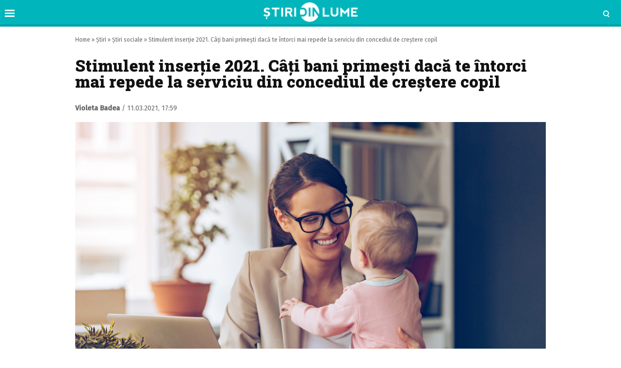

--- FILE ---
content_type: text/html; charset=UTF-8
request_url: https://www.stiridinlume.ro/stiri/stiri-sociale/stimulent-insertie-2021-cati-bani-primesti-daca-te-intorci-mai-repede-la-serviciu-din-concediul-de-crestere-copil-majorarea-anuntata-26642.html
body_size: 13760
content:
<!doctype html>
<html lang="ro">
<head>
    <meta charset="utf-8">
    <meta name="viewport" content="width=device-width, initial-scale=1.0, maximum-scale=1.0, minimum-scale=1, user-scalable=no, shrink-to-fit=no"/>
    <meta name="HandheldFriendly" content="true"/>
    <meta name="MobileOptimized" content="420"/>
    <meta name="google-site-verification" content="5DeIsyIm-nsIyGu7bkQ2LFiFCc7LXMtvv5ReXbe3HD8" />
	<meta name="facebook-domain-verification" content="7fidbr2p4nlaiesksgr9hgmgfklg6t" />
	
    <meta name="referrer" content="origin-when-cross-origin">
    
    <link rel="Shortcut Icon" type="image/x-icon" href="/favicon.ico" />
    <link rel="preconnect" href="//connect.facebook.net">
    <link rel="preconnect" href="//fonts.googleapis.com">
    <link rel="preconnect" href="//www.google-analytics.com"/>
    <link rel="preconnect" href="//adservice.google.com">
    <link rel="preconnect" href="//adservice.google.ro">

    <link href="https://fonts.googleapis.com/css2?family=Roboto+Slab:wght@900&family=Fira+Sans:ital,wght@0,400;0,500;1,400;1,500&display=swap" rel="stylesheet">

    <style>
    :root {
        --highlight-color: #00b5bb;
        --highlight-text-color: #ffffff;
    }
</style>
<meta http-equiv="x-dns-prefetch-control" content="on">
<link rel="dns-prefetch" href="//fonts.googleapis.com" /><meta name='robots' content='index, follow, max-image-preview:large, max-snippet:-1, max-video-preview:-1' />

	<!-- This site is optimized with the Yoast SEO Premium plugin v17.9 (Yoast SEO v20.13) - https://yoast.com/wordpress/plugins/seo/ -->
	<title>Stimulent inserție 2021. Câți bani primești dacă te întorci</title>
	<meta name="description" content="Stimulent inserție 2021. Câți bani primești dacă te întorci mai repede la serviciu din concediul de creștere copil. Majorarea anunțată" />
	<link rel="canonical" href="https://www.stiridinlume.ro/stiri/stiri-sociale/stimulent-insertie-2021-cati-bani-primesti-daca-te-intorci-mai-repede-la-serviciu-din-concediul-de-crestere-copil-majorarea-anuntata-26642.html" />
	<meta property="og:locale" content="ro_RO" />
	<meta property="og:type" content="article" />
	<meta property="og:title" content="Stimulent inserție 2021. Câți bani primești dacă te întorci mai repede la serviciu din concediul de creștere copil" />
	<meta property="og:description" content="Stimulent inserție 2021. Câți bani primești dacă te întorci mai repede la serviciu din concediul de creștere copil. Majorarea anunțată" />
	<meta property="og:url" content="https://www.stiridinlume.ro/stiri/stiri-sociale/stimulent-insertie-2021-cati-bani-primesti-daca-te-intorci-mai-repede-la-serviciu-din-concediul-de-crestere-copil-majorarea-anuntata-26642.html" />
	<meta property="og:site_name" content="Stiridinlume.ro" />
	<meta property="article:publisher" content="https://www.facebook.com/stiridinlume.ro/" />
	<meta property="article:published_time" content="2021-03-11T15:59:31+00:00" />
	<meta property="article:modified_time" content="2021-03-11T15:59:14+00:00" />
	<meta property="og:image" content="https://www.stiridinlume.ro/wp-content/uploads/2021/03/Stimulent-de-insertie.jpg" />
	<meta property="og:image:width" content="1000" />
	<meta property="og:image:height" content="667" />
	<meta property="og:image:type" content="image/jpeg" />
	<meta name="author" content="Violeta Badea" />
	<meta name="twitter:card" content="summary_large_image" />
	<script type="application/ld+json" class="yoast-schema-graph">{"@context":"https://schema.org","@graph":[{"@type":"WebPage","@id":"https://www.stiridinlume.ro/stiri/stiri-sociale/stimulent-insertie-2021-cati-bani-primesti-daca-te-intorci-mai-repede-la-serviciu-din-concediul-de-crestere-copil-majorarea-anuntata-26642.html","url":"https://www.stiridinlume.ro/stiri/stiri-sociale/stimulent-insertie-2021-cati-bani-primesti-daca-te-intorci-mai-repede-la-serviciu-din-concediul-de-crestere-copil-majorarea-anuntata-26642.html","name":"Stimulent inserție 2021. Câți bani primești dacă te întorci","isPartOf":{"@id":"https://www.stiridinlume.ro/#website"},"primaryImageOfPage":{"@id":"https://www.stiridinlume.ro/stiri/stiri-sociale/stimulent-insertie-2021-cati-bani-primesti-daca-te-intorci-mai-repede-la-serviciu-din-concediul-de-crestere-copil-majorarea-anuntata-26642.html#primaryimage"},"image":{"@id":"https://www.stiridinlume.ro/stiri/stiri-sociale/stimulent-insertie-2021-cati-bani-primesti-daca-te-intorci-mai-repede-la-serviciu-din-concediul-de-crestere-copil-majorarea-anuntata-26642.html#primaryimage"},"thumbnailUrl":"https://www.stiridinlume.ro/wp-content/uploads/2021/03/Stimulent-de-insertie.jpg","datePublished":"2021-03-11T15:59:31+00:00","dateModified":"2021-03-11T15:59:14+00:00","author":{"@id":"https://www.stiridinlume.ro/#/schema/person/3442fbfc5974619050af3a1ca19a70d8"},"description":"Stimulent inserție 2021. Câți bani primești dacă te întorci mai repede la serviciu din concediul de creștere copil. Majorarea anunțată","breadcrumb":{"@id":"https://www.stiridinlume.ro/stiri/stiri-sociale/stimulent-insertie-2021-cati-bani-primesti-daca-te-intorci-mai-repede-la-serviciu-din-concediul-de-crestere-copil-majorarea-anuntata-26642.html#breadcrumb"},"inLanguage":"ro-RO","potentialAction":[{"@type":"ReadAction","target":["https://www.stiridinlume.ro/stiri/stiri-sociale/stimulent-insertie-2021-cati-bani-primesti-daca-te-intorci-mai-repede-la-serviciu-din-concediul-de-crestere-copil-majorarea-anuntata-26642.html"]}]},{"@type":"ImageObject","inLanguage":"ro-RO","@id":"https://www.stiridinlume.ro/stiri/stiri-sociale/stimulent-insertie-2021-cati-bani-primesti-daca-te-intorci-mai-repede-la-serviciu-din-concediul-de-crestere-copil-majorarea-anuntata-26642.html#primaryimage","url":"https://www.stiridinlume.ro/wp-content/uploads/2021/03/Stimulent-de-insertie.jpg","contentUrl":"https://www.stiridinlume.ro/wp-content/uploads/2021/03/Stimulent-de-insertie.jpg","width":1000,"height":667,"caption":"Stimulent de insertie"},{"@type":"BreadcrumbList","@id":"https://www.stiridinlume.ro/stiri/stiri-sociale/stimulent-insertie-2021-cati-bani-primesti-daca-te-intorci-mai-repede-la-serviciu-din-concediul-de-crestere-copil-majorarea-anuntata-26642.html#breadcrumb","itemListElement":[{"@type":"ListItem","position":1,"name":"Home","item":"https://www.stiridinlume.ro/"},{"@type":"ListItem","position":2,"name":"Știri","item":"https://www.stiridinlume.ro/./stiri"},{"@type":"ListItem","position":3,"name":"Știri sociale","item":"https://www.stiridinlume.ro/./stiri/stiri-sociale"},{"@type":"ListItem","position":4,"name":"Stimulent inserție 2021. Câți bani primești dacă te întorci mai repede la serviciu din concediul de creștere copil"}]},{"@type":"WebSite","@id":"https://www.stiridinlume.ro/#website","url":"https://www.stiridinlume.ro/","name":"Stiridinlume.ro","description":"Sursa ta nr.1 de știri","potentialAction":[{"@type":"SearchAction","target":{"@type":"EntryPoint","urlTemplate":"https://www.stiridinlume.ro/?s={search_term_string}"},"query-input":"required name=search_term_string"}],"inLanguage":"ro-RO"},{"@type":"Person","@id":"https://www.stiridinlume.ro/#/schema/person/3442fbfc5974619050af3a1ca19a70d8","name":"Violeta Badea","image":{"@type":"ImageObject","inLanguage":"ro-RO","@id":"https://www.stiridinlume.ro/#/schema/person/image/","url":"https://secure.gravatar.com/avatar/1358e76afc1e2b7e49ca20acc427f0df?s=96&d=mm&r=g","contentUrl":"https://secure.gravatar.com/avatar/1358e76afc1e2b7e49ca20acc427f0df?s=96&d=mm&r=g","caption":"Violeta Badea"},"sameAs":["https://www.stiridinlume.ro/"],"url":"https://www.stiridinlume.ro/author/violeta-badea"}]}</script>
	<!-- / Yoast SEO Premium plugin. -->


<link rel="alternate" type="application/rss+xml" title="Stiridinlume.ro &raquo; Flux" href="https://www.stiridinlume.ro/feed" />
<link rel="alternate" type="application/rss+xml" title="Stiridinlume.ro &raquo; Flux comentarii" href="https://www.stiridinlume.ro/comments/feed" />
<style id='classic-theme-styles-inline-css' type='text/css'>
/*! This file is auto-generated */
.wp-block-button__link{color:#fff;background-color:#32373c;border-radius:9999px;box-shadow:none;text-decoration:none;padding:calc(.667em + 2px) calc(1.333em + 2px);font-size:1.125em}.wp-block-file__button{background:#32373c;color:#fff;text-decoration:none}
</style>
<style id='global-styles-inline-css' type='text/css'>
body{--wp--preset--color--black: #000000;--wp--preset--color--cyan-bluish-gray: #abb8c3;--wp--preset--color--white: #ffffff;--wp--preset--color--pale-pink: #f78da7;--wp--preset--color--vivid-red: #cf2e2e;--wp--preset--color--luminous-vivid-orange: #ff6900;--wp--preset--color--luminous-vivid-amber: #fcb900;--wp--preset--color--light-green-cyan: #7bdcb5;--wp--preset--color--vivid-green-cyan: #00d084;--wp--preset--color--pale-cyan-blue: #8ed1fc;--wp--preset--color--vivid-cyan-blue: #0693e3;--wp--preset--color--vivid-purple: #9b51e0;--wp--preset--gradient--vivid-cyan-blue-to-vivid-purple: linear-gradient(135deg,rgba(6,147,227,1) 0%,rgb(155,81,224) 100%);--wp--preset--gradient--light-green-cyan-to-vivid-green-cyan: linear-gradient(135deg,rgb(122,220,180) 0%,rgb(0,208,130) 100%);--wp--preset--gradient--luminous-vivid-amber-to-luminous-vivid-orange: linear-gradient(135deg,rgba(252,185,0,1) 0%,rgba(255,105,0,1) 100%);--wp--preset--gradient--luminous-vivid-orange-to-vivid-red: linear-gradient(135deg,rgba(255,105,0,1) 0%,rgb(207,46,46) 100%);--wp--preset--gradient--very-light-gray-to-cyan-bluish-gray: linear-gradient(135deg,rgb(238,238,238) 0%,rgb(169,184,195) 100%);--wp--preset--gradient--cool-to-warm-spectrum: linear-gradient(135deg,rgb(74,234,220) 0%,rgb(151,120,209) 20%,rgb(207,42,186) 40%,rgb(238,44,130) 60%,rgb(251,105,98) 80%,rgb(254,248,76) 100%);--wp--preset--gradient--blush-light-purple: linear-gradient(135deg,rgb(255,206,236) 0%,rgb(152,150,240) 100%);--wp--preset--gradient--blush-bordeaux: linear-gradient(135deg,rgb(254,205,165) 0%,rgb(254,45,45) 50%,rgb(107,0,62) 100%);--wp--preset--gradient--luminous-dusk: linear-gradient(135deg,rgb(255,203,112) 0%,rgb(199,81,192) 50%,rgb(65,88,208) 100%);--wp--preset--gradient--pale-ocean: linear-gradient(135deg,rgb(255,245,203) 0%,rgb(182,227,212) 50%,rgb(51,167,181) 100%);--wp--preset--gradient--electric-grass: linear-gradient(135deg,rgb(202,248,128) 0%,rgb(113,206,126) 100%);--wp--preset--gradient--midnight: linear-gradient(135deg,rgb(2,3,129) 0%,rgb(40,116,252) 100%);--wp--preset--font-size--small: 13px;--wp--preset--font-size--medium: 20px;--wp--preset--font-size--large: 36px;--wp--preset--font-size--x-large: 42px;--wp--preset--spacing--20: 0.44rem;--wp--preset--spacing--30: 0.67rem;--wp--preset--spacing--40: 1rem;--wp--preset--spacing--50: 1.5rem;--wp--preset--spacing--60: 2.25rem;--wp--preset--spacing--70: 3.38rem;--wp--preset--spacing--80: 5.06rem;--wp--preset--shadow--natural: 6px 6px 9px rgba(0, 0, 0, 0.2);--wp--preset--shadow--deep: 12px 12px 50px rgba(0, 0, 0, 0.4);--wp--preset--shadow--sharp: 6px 6px 0px rgba(0, 0, 0, 0.2);--wp--preset--shadow--outlined: 6px 6px 0px -3px rgba(255, 255, 255, 1), 6px 6px rgba(0, 0, 0, 1);--wp--preset--shadow--crisp: 6px 6px 0px rgba(0, 0, 0, 1);}:where(.is-layout-flex){gap: 0.5em;}:where(.is-layout-grid){gap: 0.5em;}body .is-layout-flow > .alignleft{float: left;margin-inline-start: 0;margin-inline-end: 2em;}body .is-layout-flow > .alignright{float: right;margin-inline-start: 2em;margin-inline-end: 0;}body .is-layout-flow > .aligncenter{margin-left: auto !important;margin-right: auto !important;}body .is-layout-constrained > .alignleft{float: left;margin-inline-start: 0;margin-inline-end: 2em;}body .is-layout-constrained > .alignright{float: right;margin-inline-start: 2em;margin-inline-end: 0;}body .is-layout-constrained > .aligncenter{margin-left: auto !important;margin-right: auto !important;}body .is-layout-constrained > :where(:not(.alignleft):not(.alignright):not(.alignfull)){max-width: var(--wp--style--global--content-size);margin-left: auto !important;margin-right: auto !important;}body .is-layout-constrained > .alignwide{max-width: var(--wp--style--global--wide-size);}body .is-layout-flex{display: flex;}body .is-layout-flex{flex-wrap: wrap;align-items: center;}body .is-layout-flex > *{margin: 0;}body .is-layout-grid{display: grid;}body .is-layout-grid > *{margin: 0;}:where(.wp-block-columns.is-layout-flex){gap: 2em;}:where(.wp-block-columns.is-layout-grid){gap: 2em;}:where(.wp-block-post-template.is-layout-flex){gap: 1.25em;}:where(.wp-block-post-template.is-layout-grid){gap: 1.25em;}.has-black-color{color: var(--wp--preset--color--black) !important;}.has-cyan-bluish-gray-color{color: var(--wp--preset--color--cyan-bluish-gray) !important;}.has-white-color{color: var(--wp--preset--color--white) !important;}.has-pale-pink-color{color: var(--wp--preset--color--pale-pink) !important;}.has-vivid-red-color{color: var(--wp--preset--color--vivid-red) !important;}.has-luminous-vivid-orange-color{color: var(--wp--preset--color--luminous-vivid-orange) !important;}.has-luminous-vivid-amber-color{color: var(--wp--preset--color--luminous-vivid-amber) !important;}.has-light-green-cyan-color{color: var(--wp--preset--color--light-green-cyan) !important;}.has-vivid-green-cyan-color{color: var(--wp--preset--color--vivid-green-cyan) !important;}.has-pale-cyan-blue-color{color: var(--wp--preset--color--pale-cyan-blue) !important;}.has-vivid-cyan-blue-color{color: var(--wp--preset--color--vivid-cyan-blue) !important;}.has-vivid-purple-color{color: var(--wp--preset--color--vivid-purple) !important;}.has-black-background-color{background-color: var(--wp--preset--color--black) !important;}.has-cyan-bluish-gray-background-color{background-color: var(--wp--preset--color--cyan-bluish-gray) !important;}.has-white-background-color{background-color: var(--wp--preset--color--white) !important;}.has-pale-pink-background-color{background-color: var(--wp--preset--color--pale-pink) !important;}.has-vivid-red-background-color{background-color: var(--wp--preset--color--vivid-red) !important;}.has-luminous-vivid-orange-background-color{background-color: var(--wp--preset--color--luminous-vivid-orange) !important;}.has-luminous-vivid-amber-background-color{background-color: var(--wp--preset--color--luminous-vivid-amber) !important;}.has-light-green-cyan-background-color{background-color: var(--wp--preset--color--light-green-cyan) !important;}.has-vivid-green-cyan-background-color{background-color: var(--wp--preset--color--vivid-green-cyan) !important;}.has-pale-cyan-blue-background-color{background-color: var(--wp--preset--color--pale-cyan-blue) !important;}.has-vivid-cyan-blue-background-color{background-color: var(--wp--preset--color--vivid-cyan-blue) !important;}.has-vivid-purple-background-color{background-color: var(--wp--preset--color--vivid-purple) !important;}.has-black-border-color{border-color: var(--wp--preset--color--black) !important;}.has-cyan-bluish-gray-border-color{border-color: var(--wp--preset--color--cyan-bluish-gray) !important;}.has-white-border-color{border-color: var(--wp--preset--color--white) !important;}.has-pale-pink-border-color{border-color: var(--wp--preset--color--pale-pink) !important;}.has-vivid-red-border-color{border-color: var(--wp--preset--color--vivid-red) !important;}.has-luminous-vivid-orange-border-color{border-color: var(--wp--preset--color--luminous-vivid-orange) !important;}.has-luminous-vivid-amber-border-color{border-color: var(--wp--preset--color--luminous-vivid-amber) !important;}.has-light-green-cyan-border-color{border-color: var(--wp--preset--color--light-green-cyan) !important;}.has-vivid-green-cyan-border-color{border-color: var(--wp--preset--color--vivid-green-cyan) !important;}.has-pale-cyan-blue-border-color{border-color: var(--wp--preset--color--pale-cyan-blue) !important;}.has-vivid-cyan-blue-border-color{border-color: var(--wp--preset--color--vivid-cyan-blue) !important;}.has-vivid-purple-border-color{border-color: var(--wp--preset--color--vivid-purple) !important;}.has-vivid-cyan-blue-to-vivid-purple-gradient-background{background: var(--wp--preset--gradient--vivid-cyan-blue-to-vivid-purple) !important;}.has-light-green-cyan-to-vivid-green-cyan-gradient-background{background: var(--wp--preset--gradient--light-green-cyan-to-vivid-green-cyan) !important;}.has-luminous-vivid-amber-to-luminous-vivid-orange-gradient-background{background: var(--wp--preset--gradient--luminous-vivid-amber-to-luminous-vivid-orange) !important;}.has-luminous-vivid-orange-to-vivid-red-gradient-background{background: var(--wp--preset--gradient--luminous-vivid-orange-to-vivid-red) !important;}.has-very-light-gray-to-cyan-bluish-gray-gradient-background{background: var(--wp--preset--gradient--very-light-gray-to-cyan-bluish-gray) !important;}.has-cool-to-warm-spectrum-gradient-background{background: var(--wp--preset--gradient--cool-to-warm-spectrum) !important;}.has-blush-light-purple-gradient-background{background: var(--wp--preset--gradient--blush-light-purple) !important;}.has-blush-bordeaux-gradient-background{background: var(--wp--preset--gradient--blush-bordeaux) !important;}.has-luminous-dusk-gradient-background{background: var(--wp--preset--gradient--luminous-dusk) !important;}.has-pale-ocean-gradient-background{background: var(--wp--preset--gradient--pale-ocean) !important;}.has-electric-grass-gradient-background{background: var(--wp--preset--gradient--electric-grass) !important;}.has-midnight-gradient-background{background: var(--wp--preset--gradient--midnight) !important;}.has-small-font-size{font-size: var(--wp--preset--font-size--small) !important;}.has-medium-font-size{font-size: var(--wp--preset--font-size--medium) !important;}.has-large-font-size{font-size: var(--wp--preset--font-size--large) !important;}.has-x-large-font-size{font-size: var(--wp--preset--font-size--x-large) !important;}
.wp-block-navigation a:where(:not(.wp-element-button)){color: inherit;}
:where(.wp-block-post-template.is-layout-flex){gap: 1.25em;}:where(.wp-block-post-template.is-layout-grid){gap: 1.25em;}
:where(.wp-block-columns.is-layout-flex){gap: 2em;}:where(.wp-block-columns.is-layout-grid){gap: 2em;}
.wp-block-pullquote{font-size: 1.5em;line-height: 1.6;}
</style>
<link rel='stylesheet' id='wpo_min-header-0-css' href='https://www.stiridinlume.ro/wp-content/cache/wpo-minify/1724051927/assets/wpo-minify-header-2862175b.min.css' type='text/css' media='all' />
<script type='text/javascript' id='wpo_min-header-0-js-extra'>
/* <![CDATA[ */
var choice_cmp_config = {"utid":"pH3dK2TDkESLE","ccpa":"auto","datalayer":"true"};
/* ]]> */
</script>
<script type='text/javascript' src='https://www.stiridinlume.ro/wp-content/cache/wpo-minify/1724051927/assets/wpo-minify-header-3e520578.min.js' id='wpo_min-header-0-js'></script>
<link rel="https://api.w.org/" href="https://www.stiridinlume.ro/wp-json/" /><link rel="alternate" type="application/json" href="https://www.stiridinlume.ro/wp-json/wp/v2/posts/26642" /><link rel="EditURI" type="application/rsd+xml" title="RSD" href="https://www.stiridinlume.ro/xmlrpc.php?rsd" />
<meta name="generator" content="WordPress 6.3.7" />
<link rel='shortlink' href='https://www.stiridinlume.ro/?p=26642' />
<link rel="alternate" type="application/json+oembed" href="https://www.stiridinlume.ro/wp-json/oembed/1.0/embed?url=https%3A%2F%2Fwww.stiridinlume.ro%2Fstiri%2Fstiri-sociale%2Fstimulent-insertie-2021-cati-bani-primesti-daca-te-intorci-mai-repede-la-serviciu-din-concediul-de-crestere-copil-majorarea-anuntata-26642.html" />
<link rel="alternate" type="text/xml+oembed" href="https://www.stiridinlume.ro/wp-json/oembed/1.0/embed?url=https%3A%2F%2Fwww.stiridinlume.ro%2Fstiri%2Fstiri-sociale%2Fstimulent-insertie-2021-cati-bani-primesti-daca-te-intorci-mai-repede-la-serviciu-din-concediul-de-crestere-copil-majorarea-anuntata-26642.html&#038;format=xml" />
<!-- 
<script async src="https://securepubads.g.doubleclick.net/tag/js/gpt.js"></script>
<script>
  window.googletag = window.googletag || {cmd: []};
  googletag.cmd.push(function() {
    googletag.defineSlot('/21648946281/ancorat_toate_siteurile', [[320, 100], [728, 90]], 'div-gpt-ad-1717228935498-0').addService(googletag.pubads());
    googletag.pubads().enableSingleRequest();
    googletag.enableServices();
  });
</script> 
-->

<link rel='amphtml' href='https://www.stiridinlume.ro/stiri/stiri-sociale/stimulent-insertie-2021-cati-bani-primesti-daca-te-intorci-mai-repede-la-serviciu-din-concediul-de-crestere-copil-majorarea-anuntata-26642.html/amp' />
<link rel="icon" href="https://www.stiridinlume.ro/wp-content/uploads/2020/07/cropped-fav-sdl-2-32x32.png" sizes="32x32" />
<link rel="icon" href="https://www.stiridinlume.ro/wp-content/uploads/2020/07/cropped-fav-sdl-2-192x192.png" sizes="192x192" />
<link rel="apple-touch-icon" href="https://www.stiridinlume.ro/wp-content/uploads/2020/07/cropped-fav-sdl-2-180x180.png" />
<meta name="msapplication-TileImage" content="https://www.stiridinlume.ro/wp-content/uploads/2020/07/cropped-fav-sdl-2-270x270.png" />
		<style type="text/css" id="wp-custom-css">
			.flex_align{
	margin-top:1rem;
	display:flex;
	justify-content:space-between;
}
.flex_align img{
	width:32%;
}		</style>
		
    <!-- ANALYTICS -->
	<!-- Global site tag (gtag.js) - Google Analytics -->
<script async src="https://www.googletagmanager.com/gtag/js?id=UA-83106312-1"></script>
<script>
  window.dataLayer = window.dataLayer || [];
  function gtag(){dataLayer.push(arguments);}
  gtag('js', new Date());

  gtag('config', 'UA-83106312-1');
</script>

<script type='text/javascript' src='https://platform-api.sharethis.com/js/sharethis.js#property=5f83f815a7edb40019543597&product=sop' async='async'></script>

    <!-- Ads and Related -->
	<!-- <script data-ad-client="ca-pub-3967720089134093" async src="https://pagead2.googlesyndication.com/pagead/js/adsbygoogle.js"></script>

<script async src="https://securepubads.g.doubleclick.net/tag/js/gpt.js"></script>
<script>
    window.googletag = window.googletag || {cmd: []};
    googletag.cmd.push(function() {
        googletag.defineSlot('/21648946281/stiridinlume_galerie_1', [[336, 280], [300, 250], [728, 90], [300, 600], [320, 100], [1, 1]], 'div-gpt-ad-1717220650203-0').addService(googletag.pubads());
        googletag.pubads().enableSingleRequest();
        googletag.enableServices();
    });
</script>

<link rel="preload" as="script" href="https://live.demand.supply/up.js">
<script async data-cfasync="false" type="text/javascript" src="https://live.demand.supply/up.js"></script>

<script id="script">
    var s = document.createElement("script")
    s.src = "https://notix.io/ent/current/enot.min.js"
    s.onload = function (sdk) {
        sdk.startInstall(
            {
                "appId": "1005acfeb64624734e0f345143a8941",
                "loadSettings": true
            }
        )
    }
    document.head.append(s)
</script> 
-->

<!-- Facebook Pixel Code -->
<script>
!function(f,b,e,v,n,t,s)
{if(f.fbq)return;n=f.fbq=function(){n.callMethod?
n.callMethod.apply(n,arguments):n.queue.push(arguments)};
if(!f._fbq)f._fbq=n;n.push=n;n.loaded=!0;n.version='2.0';
n.queue=[];t=b.createElement(e);t.async=!0;
t.src=v;s=b.getElementsByTagName(e)[0];
s.parentNode.insertBefore(t,s)}(window,document,'script',
'https://connect.facebook.net/en_US/fbevents.js');
 fbq('init', '1572103333186962'); 
fbq('track', 'PageView');
</script>
<noscript>
 <img height="1" width="1" 
src="https://www.facebook.com/tr?id=1572103333186962&ev=PageView
&noscript=1"/>
</noscript>
<!-- End Facebook Pixel Code -->
</head>
<body class="post-template-default single single-post postid-26642 single-format-standard single-">

<header id="header">

    <div class="container relative">
        <div class="logo">
            <a href="https://www.stiridinlume.ro/"><img src="https://www.stiridinlume.ro/wp-content/uploads/2020/07/logo.png" alt="Stiridinlume.ro"></a>
        </div>

                <div class="bars"><a href="javascript:void(0)" class="pushmenu-open"><span class="lines"></span></a></div>
        <div class="magnifier"><a class="modalbox-open" data-modalbox="modal-search" href="javascript:void(0)"><span></span></a></div>
    </div>

</header>    <div class="single__wrapper">
								            <div class="container container--single mg-top-20">



	            <div class="single__breadcrumbs"><span><span><a href="https://www.stiridinlume.ro/">Home</a></span> » <span><a href="https://www.stiridinlume.ro/./stiri">Știri</a></span> » <span><a href="https://www.stiridinlume.ro/./stiri/stiri-sociale">Știri sociale</a></span> » <span class="breadcrumb_last" aria-current="page">Stimulent inserție 2021. Câți bani primești dacă te întorci mai repede la serviciu din concediul de creștere copil</span></span></div>
                <h1 class="single__title">Stimulent inserție 2021. Câți bani primești dacă te întorci mai repede la serviciu din concediul de creștere copil</h1>

                <div class="single__meta">
    <div class="bar">
        <div class="mg-xs-bottom-10 hidden-xs hidden-sm">Autor</div>
        <div>
            <strong class="author_name">
				<a href='https://www.stiridinlume.ro/author/violeta-badea'>Violeta Badea</a>            </strong> /
            <span class="date_published">11.03.2021, 17:59</span>
        </div>
    </div>
    <div class="bar">
        <div class="sharethis-inline-share-buttons"></div>
    </div>
</div>

                <div class="mg-top-10 mg-bottom-10 text-center">
		        
                </div>

				<div class="single__media">
	    <picture class="feature-image">
		<source type='image/jpeg' media='(max-width:500px)' srcset='https://www.stiridinlume.ro/wp-content/uploads/2021/03/Stimulent-de-insertie.jpg'>		<source type='image/jpeg' media='(max-width:768px)' srcset='https://www.stiridinlume.ro/wp-content/uploads/2021/03/Stimulent-de-insertie.jpg'>        <img src="https://www.stiridinlume.ro/wp-content/themes/vocea-twenty/assets/images/placeholder.png" data-src="https://www.stiridinlume.ro/wp-content/uploads/2021/03/Stimulent-de-insertie.jpg" class="img-responsive lazyload" alt="Stimulent inserție 2021. Câți bani primești dacă te întorci mai repede la serviciu din concediul de creștere copil" >
    </picture>
	
	</div>

                <div class="mg-md-top-20 text-center">
		            
                </div>

                <div class="row mg-md-top-20">
                    <div class="col-md-8">
                        <div class="single__content">
		                    <p><span style="font-weight: 400;">Stimulent inserție 2021. Câți bani primești dacă te întorci mai repede la serviciu din concediul de creștere copil. Majorarea anunțată. Vești bune pentru părinții care doresc să se întorcă la muncă mai devreme de șase luni de la nașterea copilului! Stimulentul de reinserție crește semnificativ! În continuare veți afla ce au anunțat oficialii Ministerului Muncii.</span></p>
<h2>Stimulent inserție 2021. Câți bani primești dacă te întorci mai repede la serviciu din concediul de creștere copil</h2><div data-vendor='vidverto' class='mg-bottom-20'><script id="_vidverto-0b98219d401d7628759abdf6e607e9c2">!function(v,t,o){var a=t.createElement("script");a.src="https://ad.vidverto.io/vidverto/js/aries/v1/invocation.js",a.setAttribute("fetchpriority","high");var r=v.top;r.document.head.appendChild(a),v.self!==v.top&&(v.frameElement.style.cssText="width:0px!important;height:0px!important;"),r.aries=r.aries||{},r.aries.v1=r.aries.v1||{commands:[]};var c=r.aries.v1;c.commands.push((function(){var d=document.getElementById("_vidverto-0b98219d401d7628759abdf6e607e9c2");d.setAttribute("id",(d.getAttribute("id")+(new Date()).getTime()));var t=v.frameElement||d;c.mount("11878",t,{width:720,height:405})}))}(window,document);</script></div>
<p>Ministerul Muncii a finalizat un proiect de ordonanță de urgență prin care se arată că părinții, care doresc să se întoarcă la locul de muncă înainte de șase luni de la nașterea copilului, vor primi un stimulent de inserție mai mare, astfel suma crește de la 650 de lei lunar la de 1.500 de lei.</p>
<p><a href="https://www.stiridinlume.ro/stiri/ce-studii-are-raluca-turcan-vicepremierul-romaniei-si-cum-a-ajuns-in-politica-15281.html">Raluca Turcan</a> a anunțat, într-o conferintă de presă, că au fost finalizate două acte normative: un proiect de lege pentru continuare activităţii de către persoanele care îndeplinesc condiţiile de pensionare şi care introduce posibilitatea ca cei cu vârsta de pensie îndeplinită să poată să opteze să muncească până la 70 de ani şi un proiect de ordonanţă de urgenţă prin care modificăm cadrul legal pentru concediul şi indemnizaţia lunară de creştere a copiilor, în sensul în care creştem stimulul de reinserţie pentru părintele care se întoarce la muncă înainte de șase luni, acesta fiind în concediu de creştere a copilului.</p><div data-ad="stiridinlume.ro_fluid_sq_sdl_par_1_web" data-devices="m:1,t:1,d:1"  class="demand-supply"></div>
<p>Astfel, suma primită va ajunge la 1.500 de lei, faţă de 650 de lei cât era până acum. Ministrul Muncii speră că prin această măsură să ajute atât angagajații, cât și angajatorii. De asemenea, speră ca părinții să revină mai repede la muncă, fiind sumă destul de consistentă și cu care părintele poate să apeleze la servicii specializate de creștere a <a href="https://www.stiridinlume.ro/life-style/prenume-interzise-in-lumea-intreaga-ce-nume-de-botez-nu-ar-trebui-sa-alegi-pentru-copilul-tau-24629.html">copilului</a>.</p>
<figure id="attachment_26663" aria-labelledby="figcaption_attachment_26663" class="wp-caption aligncenter"><img decoding="async" fetchpriority="high" class="lazyload" src="https://www.stiridinlume.ro/wp-content/themes/vocea-twenty/assets//images/placeholder.png" alt="Raluca Turcan a anuntat cresterea stimulentului de reinsertie" width="1280" height="720" srcset="https://www.stiridinlume.ro/wp-content/uploads/2021/03/Raluca-Turcan-a-anuntat-cresterea-stimulentului-de-reinsertie.jpg 1280w, https://www.stiridinlume.ro/wp-content/uploads/2021/03/Raluca-Turcan-a-anuntat-cresterea-stimulentului-de-reinsertie-1024x576.jpg 1024w, https://www.stiridinlume.ro/wp-content/uploads/2021/03/Raluca-Turcan-a-anuntat-cresterea-stimulentului-de-reinsertie-768x432.jpg 768w" sizes="(max-width: 1280px) 100vw, 1280px" data-src="https://www.stiridinlume.ro/wp-content/uploads/2021/03/Raluca-Turcan-a-anuntat-cresterea-stimulentului-de-reinsertie.jpg"><figcaption id="figcaption_attachment_26663" class="wp-caption-text">Raluca Turcan a anuntat cresterea stimulentului de reinsertie</figcaption></figure>
<h2>Ce prevede proiectul de ordonanță de urgență</h2>
<p>Iată ce se arată în proiectul de OUG:</p>
<ul>
<li>Art. 7 – (1) Persoanele care, în perioada în care sunt îndreptăţite să beneficieze de concediul pentru creşterea copilului, prevăzut la art. 2 alin. (1), obţin venituri supuse impozitului potrivit art. 3 au dreptul la un stimulent de inserţie, după cum urmează :</li>
<li>a) în cuantum de 1500 lei, dacă persoanele îndreptățite obțin venituri supuse impozitului potrivit art. 3, oricând înainte de împlinirea de către copil a vârstei de 6 luni, respectiv 1 an în cazul copilului cu dizabilități, acordat până la împlinirea de către copil a vârstei de 2 ani, respectiv 3 ani în cazul copilului cu dizabilități.</li>
</ul>
<p>Stimulentul de reinserție este acordat părinților care revin mai repede la locul de muncă din concediul de creștere a copilului. Acest stimulent nu se poate cumula cu indemnizația de creștere a copilului și e nevoie de o cerere pentru ca părintele să îl poată primi.</p>
<p>De asemenea, este foarte important să știți că există obligația salariatului/salariatei, care intenționează să revină la locul de muncă pe durata în care are dreptul să beneficieze de concediu pentru creșterea<a href="https://www.stiridinlume.ro/stiri/stiri-sociale/cum-poate-fi-stimulata-dezvoltarea-intelectuala-a-copilului-4-metode-pentru-a-nu-da-gres-22026.html"> copilului</a>, de a informa angajatorul cu cel puțin 30 de zile înainte cu privire la reluarea raportului de muncă sau de serviciu. În cazul în care salariatul/salariata respectă obligația de mai sus, îi este interzis angajatorului să restricționeze accesul acestuia/acesteia la stimulentul de inserție.</p>                        </div>

                        <div class="mg-md-top-20 text-center">
		                    
                        </div>

	                                                <div class="single__tags">
			                    Tags: <a href="https://www.stiridinlume.ro/tag/angajatori" rel="tag">angajatori</a><a href="https://www.stiridinlume.ro/tag/concediu-de-crestere-al-copilului" rel="tag">concediu de crestere al copilului</a><a href="https://www.stiridinlume.ro/tag/copil" rel="tag">copil</a><a href="https://www.stiridinlume.ro/tag/ministerul-muncii" rel="tag">ministerul muncii</a><a href="https://www.stiridinlume.ro/tag/raluca-turcan" rel="tag">raluca turcan</a><a href="https://www.stiridinlume.ro/tag/salariati" rel="tag">salariati</a>                            </div>
	                    
                        <div class="mg-xs-top-20">
                            <!-- <div data-gz-block="cfc6d218-a3b2-4c18-a7c3-b19037305818"></div> -->
                        </div>

                        <div class="mg-top-20">
                            <div data-pid="26642" id="seta_placeholder"></div>
                        </div>

                        <div class="mg-top-20">
							<!-- <div id="SC_TBlock_874725"></div> -->
						</div>

                        <div class="mg-top-20">
                            <!-- <div id="M821983ScriptRootC1343251"></div> -->
                        </div>

                        <div class="mg-top-20">
	                    
    <div class="headline">Citește și...</div>
	<ul class="articles articles__related-links">
			<li class="article">
            <div class="article__title">
                <a href="https://www.stiridinlume.ro/stiri/romania-sub-o-cupola-de-ger-extrem-89969.html">România, sub o cupolă de ger extrem: temperaturi siberiene și ninsori. Avertizarea ANM, valabilă până joi</a>
            </div>
        </li>
					<li class="article">
            <div class="article__title">
                <a href="https://www.stiridinlume.ro/sport/cfr-cluj-otelul-galati-pentru-cine-se-vede-play-off-ul-89963.html">CFR Cluj – Oțelul Galați: Pentru cine se vede play-off-ul?</a>
            </div>
        </li>
				</ul>
                        </div>
                        <div class="single__under mg-bottom-40 mg-top-10">
		                                            </div>

                    </div>
                    <div class="col-md-4 width-md-300">
                        <div class="sticky">
	                        <div id="strawberry_sticky_posts_widget-9" class="widget mg-bottom-20 ">    <div data-template="List Latest" class="articles mg-bottom-20">
		            <div class="headline text-pink">Cele mai noi articole</div>
				            <div class="article article--list add-border ">
                <div class="article__media width-50 mg-right-10">
                    <a href="https://www.stiridinlume.ro/stiri/romania-sub-o-cupola-de-ger-extrem-89969.html">
			            <picture>
<source type='image/jpeg' media='(max-width:500px)' srcset='https://www.stiridinlume.ro/wp-content/themes/vocea-twenty/assets/images/placeholder.png' data-srcset='https://www.stiridinlume.ro/wp-content/uploads/2026/01/ger-1.jpg'>
<source type='image/webp' media='(max-width:500px)' srcset='https://www.stiridinlume.ro/wp-content/themes/vocea-twenty/assets/images/placeholder.png' data-srcset='https://www.stiridinlume.ro/wp-content/uploads/2026/01/ger-1.jpg'>
<source type='image/jpeg' media='(max-width:768px)' srcset='https://www.stiridinlume.ro/wp-content/themes/vocea-twenty/assets/images/placeholder.png' data-srcset='https://www.stiridinlume.ro/wp-content/uploads/2026/01/ger-1.jpg'>
<source type='image/webp' media='(max-width:768px)' srcset='https://www.stiridinlume.ro/wp-content/themes/vocea-twenty/assets/images/placeholder.png' data-srcset='https://www.stiridinlume.ro/wp-content/uploads/2026/01/ger-1.jpg'>
<source type='image/webp' media='(min-width:769px)' srcset='https://www.stiridinlume.ro/wp-content/themes/vocea-twenty/assets/images/placeholder.png' data-srcset='https://www.stiridinlume.ro/wp-content/uploads/2026/01/ger-1.jpg'>
<img src="https://www.stiridinlume.ro/wp-content/themes/vocea-twenty/assets/images/placeholder.png" data-src="https://www.stiridinlume.ro/wp-content/uploads/2026/01/ger-1.jpg" class="lazyload" alt="România, sub o cupolă de ger extrem: temperaturi siberiene și ninsori. Avertizarea ANM, valabilă până joi" >
</picture>                    </a>
                </div>
                <div class="article__content">
                    <div class="article__date  mg-bottom-5"><span class="text-red">11:00</span></div>
					        <div class="article__title font-size-xs-12 font-size-md-14">
            <a href="https://www.stiridinlume.ro/stiri/romania-sub-o-cupola-de-ger-extrem-89969.html">România, sub o cupolă de ger extrem: temperaturi siberiene și ninsori. Avertizarea ANM, valabilă ...</a>
        </div>
		                </div>
            </div>
			            <div class="article article--list add-border ">
                <div class="article__media width-50 mg-right-10">
                    <a href="https://www.stiridinlume.ro/sport/cfr-cluj-otelul-galati-pentru-cine-se-vede-play-off-ul-89963.html">
			            <picture>
<source type='image/jpeg' media='(max-width:500px)' srcset='https://www.stiridinlume.ro/wp-content/themes/vocea-twenty/assets/images/placeholder.png' data-srcset='https://www.stiridinlume.ro/wp-content/uploads/2026/01/cfr-cluj-otelul-galati.jpg'>
<source type='image/webp' media='(max-width:500px)' srcset='https://www.stiridinlume.ro/wp-content/themes/vocea-twenty/assets/images/placeholder.png' data-srcset='https://www.stiridinlume.ro/wp-content/uploads/2026/01/cfr-cluj-otelul-galati.jpg'>
<source type='image/jpeg' media='(max-width:768px)' srcset='https://www.stiridinlume.ro/wp-content/themes/vocea-twenty/assets/images/placeholder.png' data-srcset='https://www.stiridinlume.ro/wp-content/uploads/2026/01/cfr-cluj-otelul-galati.jpg'>
<source type='image/webp' media='(max-width:768px)' srcset='https://www.stiridinlume.ro/wp-content/themes/vocea-twenty/assets/images/placeholder.png' data-srcset='https://www.stiridinlume.ro/wp-content/uploads/2026/01/cfr-cluj-otelul-galati.jpg'>
<source type='image/webp' media='(min-width:769px)' srcset='https://www.stiridinlume.ro/wp-content/themes/vocea-twenty/assets/images/placeholder.png' data-srcset='https://www.stiridinlume.ro/wp-content/uploads/2026/01/cfr-cluj-otelul-galati.jpg'>
<img src="https://www.stiridinlume.ro/wp-content/themes/vocea-twenty/assets/images/placeholder.png" data-src="https://www.stiridinlume.ro/wp-content/uploads/2026/01/cfr-cluj-otelul-galati.jpg" class="lazyload" alt="CFR Cluj – Oțelul Galați: Pentru cine se vede play-off-ul?" >
</picture>                    </a>
                </div>
                <div class="article__content">
                    <div class="article__date  mg-bottom-5"><span class="text-red">06:05</span></div>
					        <div class="article__title font-size-xs-12 font-size-md-14">
            <a href="https://www.stiridinlume.ro/sport/cfr-cluj-otelul-galati-pentru-cine-se-vede-play-off-ul-89963.html">CFR Cluj – Oțelul Galați: Pentru cine se vede play-off-ul?</a>
        </div>
		                </div>
            </div>
			            <div class="article article--list add-border last">
                <div class="article__media width-50 mg-right-10">
                    <a href="https://www.stiridinlume.ro/sport/dinamo-u-cluj-cainii-rosii-cauta-pedigree-de-europa-89966.html">
			            <picture>
<source type='image/jpeg' media='(max-width:500px)' srcset='https://www.stiridinlume.ro/wp-content/themes/vocea-twenty/assets/images/placeholder.png' data-srcset='https://www.stiridinlume.ro/wp-content/uploads/2026/01/dinamo-u-cluj.jpg'>
<source type='image/webp' media='(max-width:500px)' srcset='https://www.stiridinlume.ro/wp-content/themes/vocea-twenty/assets/images/placeholder.png' data-srcset='https://www.stiridinlume.ro/wp-content/uploads/2026/01/dinamo-u-cluj.jpg'>
<source type='image/jpeg' media='(max-width:768px)' srcset='https://www.stiridinlume.ro/wp-content/themes/vocea-twenty/assets/images/placeholder.png' data-srcset='https://www.stiridinlume.ro/wp-content/uploads/2026/01/dinamo-u-cluj.jpg'>
<source type='image/webp' media='(max-width:768px)' srcset='https://www.stiridinlume.ro/wp-content/themes/vocea-twenty/assets/images/placeholder.png' data-srcset='https://www.stiridinlume.ro/wp-content/uploads/2026/01/dinamo-u-cluj.jpg'>
<source type='image/webp' media='(min-width:769px)' srcset='https://www.stiridinlume.ro/wp-content/themes/vocea-twenty/assets/images/placeholder.png' data-srcset='https://www.stiridinlume.ro/wp-content/uploads/2026/01/dinamo-u-cluj.jpg'>
<img src="https://www.stiridinlume.ro/wp-content/themes/vocea-twenty/assets/images/placeholder.png" data-src="https://www.stiridinlume.ro/wp-content/uploads/2026/01/dinamo-u-cluj.jpg" class="lazyload" alt="Dinamo – U Cluj: &#8222;Câinii roşii&#8221; caută pedigree de Europa" >
</picture>                    </a>
                </div>
                <div class="article__content">
                    <div class="article__date  mg-bottom-5"><span class="text-red">18:11</span></div>
					        <div class="article__title font-size-xs-12 font-size-md-14">
            <a href="https://www.stiridinlume.ro/sport/dinamo-u-cluj-cainii-rosii-cauta-pedigree-de-europa-89966.html">Dinamo – U Cluj: &#8222;Câinii roşii&#8221; caută pedigree de Europa</a>
        </div>
		                </div>
            </div>
			
        <div class="cta"><a href="https://www.stiridinlume.ro/cele-mai-noi">Mai multe articole…</a></div>
    </div>
</div><div id="block-2" class="widget "><div style="border: 2px solid #000; padding:5px 5px 0 5px; margin: 5px 0; text-align:center;">
<p style="font-weight:600;" >
	Informatii
	</p>
	<p>
	Adresa : București, Str. Gramont 38
	</p>	
<p>Email : redactiei@stiridinlume.ro</p>	
<p>Publicitate NEXT LEVEL EVENTS</p>	
<p>E-mail: lucian.morteanu@nextlevelevents.ro</p>	
<p>Telefon 0726 363 128</p>	
</div></div>                        </div>
                    </div>
                </div>

            </div>

            <section id="under-article">
				<div id="strawberry_sticky_posts_widget-8" class="widget mg-top-20 ">    <div data-template="two-columns-list"  class="bg-grey padding-top-20 padding-bottom-20">
        <div class="container">
			                <div class="headline pl-20-s">Recomandări</div>
			            <div class="articles  articles--sm-2-c">
				                    <div class="article article--list">
                        <div class="article__media width-smb-100 width-md-200 width-lg-300 mg-smb-right-10 mg-md-right-20">
                            <a href="https://www.stiridinlume.ro/stiri/stiri-sociale/ilie-bolojan-a-dat-ordin-autostrazile-iasi-ungheni-si-suceava-siret-trebuie-terminate-pana-in-2030-89960.html">
	                            <picture>
<source type='image/jpeg' media='(max-width:500px)' srcset='https://www.stiridinlume.ro/wp-content/themes/vocea-twenty/assets/images/placeholder.png' data-srcset='https://www.stiridinlume.ro/wp-content/uploads/2025/07/ilie-bolojan-2-e1753814221872.jpg'>
<source type='image/webp' media='(max-width:500px)' srcset='https://www.stiridinlume.ro/wp-content/themes/vocea-twenty/assets/images/placeholder.png' data-srcset='https://www.stiridinlume.ro/wp-content/uploads/2025/07/ilie-bolojan-2-e1753814221872.jpg'>
<source type='image/jpeg' media='(max-width:768px)' srcset='https://www.stiridinlume.ro/wp-content/themes/vocea-twenty/assets/images/placeholder.png' data-srcset='https://www.stiridinlume.ro/wp-content/uploads/2025/07/ilie-bolojan-2-e1753814221872.jpg'>
<source type='image/webp' media='(max-width:768px)' srcset='https://www.stiridinlume.ro/wp-content/themes/vocea-twenty/assets/images/placeholder.png' data-srcset='https://www.stiridinlume.ro/wp-content/uploads/2025/07/ilie-bolojan-2-e1753814221872.jpg'>
<source type='image/webp' media='(min-width:769px)' srcset='https://www.stiridinlume.ro/wp-content/themes/vocea-twenty/assets/images/placeholder.png' data-srcset='https://www.stiridinlume.ro/wp-content/uploads/2025/07/ilie-bolojan-2-e1753814221872.jpg'>
<img src="https://www.stiridinlume.ro/wp-content/themes/vocea-twenty/assets/images/placeholder.png" data-src="https://www.stiridinlume.ro/wp-content/uploads/2025/07/ilie-bolojan-2-e1753814221872.jpg" class="lazyload" alt="Ilie Bolojan a dat ordin! Autostrăzile Iaşi – Ungheni şi Suceava – Siret trebuie terminate până în 2030" >
</picture>																                            </a>
                        </div>
                        <div class="article__content">
                            <div class="article__meta mg-smb-bottom-5 mg-md-bottom-10">
                                <div class="article__category">Știri</div>
                            </div>
	                                <div class="article__title font-size-smb-16 font-size-md-21">
            <a href="https://www.stiridinlume.ro/stiri/stiri-sociale/ilie-bolojan-a-dat-ordin-autostrazile-iasi-ungheni-si-suceava-siret-trebuie-terminate-pana-in-2030-89960.html">Ilie Bolojan a dat ordin! Autostrăzile Iaşi – Ungheni şi Suceava – Siret trebuie terminate ...</a>
        </div>
		                            <div class="article__meta mg-top-10">
                                <div class="article__date">15:26</div>
                            </div>
                        </div>

                    </div>
									                    <div class="article article--list">
                        <div class="article__media width-smb-100 width-md-200 width-lg-300 mg-smb-right-10 mg-md-right-20">
                            <a href="https://www.stiridinlume.ro/sport/rapid-metaloglobus-giulestenii-spre-locul-1-89957.html">
	                            <picture>
<source type='image/jpeg' media='(max-width:500px)' srcset='https://www.stiridinlume.ro/wp-content/themes/vocea-twenty/assets/images/placeholder.png' data-srcset='https://www.stiridinlume.ro/wp-content/uploads/2026/01/rapid-metaloglobus.jpg'>
<source type='image/webp' media='(max-width:500px)' srcset='https://www.stiridinlume.ro/wp-content/themes/vocea-twenty/assets/images/placeholder.png' data-srcset='https://www.stiridinlume.ro/wp-content/uploads/2026/01/rapid-metaloglobus.jpg'>
<source type='image/jpeg' media='(max-width:768px)' srcset='https://www.stiridinlume.ro/wp-content/themes/vocea-twenty/assets/images/placeholder.png' data-srcset='https://www.stiridinlume.ro/wp-content/uploads/2026/01/rapid-metaloglobus.jpg'>
<source type='image/webp' media='(max-width:768px)' srcset='https://www.stiridinlume.ro/wp-content/themes/vocea-twenty/assets/images/placeholder.png' data-srcset='https://www.stiridinlume.ro/wp-content/uploads/2026/01/rapid-metaloglobus.jpg'>
<source type='image/webp' media='(min-width:769px)' srcset='https://www.stiridinlume.ro/wp-content/themes/vocea-twenty/assets/images/placeholder.png' data-srcset='https://www.stiridinlume.ro/wp-content/uploads/2026/01/rapid-metaloglobus.jpg'>
<img src="https://www.stiridinlume.ro/wp-content/themes/vocea-twenty/assets/images/placeholder.png" data-src="https://www.stiridinlume.ro/wp-content/uploads/2026/01/rapid-metaloglobus.jpg" class="lazyload" alt="Rapid – Metaloglobus: Giuleştenii, spre locul 1" >
</picture>																                            </a>
                        </div>
                        <div class="article__content">
                            <div class="article__meta mg-smb-bottom-5 mg-md-bottom-10">
                                <div class="article__category">Sport</div>
                            </div>
	                                <div class="article__title font-size-smb-16 font-size-md-21">
            <a href="https://www.stiridinlume.ro/sport/rapid-metaloglobus-giulestenii-spre-locul-1-89957.html">Rapid – Metaloglobus: Giuleştenii, spre locul 1</a>
        </div>
		                            <div class="article__meta mg-top-10">
                                <div class="article__date">06:15, 17.01.2026</div>
                            </div>
                        </div>

                    </div>
									                    <div class="article article--list">
                        <div class="article__media width-smb-100 width-md-200 width-lg-300 mg-smb-right-10 mg-md-right-20">
                            <a href="https://www.stiridinlume.ro/sport/farul-constanta-hermannstadt-miza-pe-marinari-89954.html">
	                            <picture>
<source type='image/jpeg' media='(max-width:500px)' srcset='https://www.stiridinlume.ro/wp-content/themes/vocea-twenty/assets/images/placeholder.png' data-srcset='https://www.stiridinlume.ro/wp-content/uploads/2026/01/farul-hermannstadt.jpg'>
<source type='image/webp' media='(max-width:500px)' srcset='https://www.stiridinlume.ro/wp-content/themes/vocea-twenty/assets/images/placeholder.png' data-srcset='https://www.stiridinlume.ro/wp-content/uploads/2026/01/farul-hermannstadt.jpg'>
<source type='image/jpeg' media='(max-width:768px)' srcset='https://www.stiridinlume.ro/wp-content/themes/vocea-twenty/assets/images/placeholder.png' data-srcset='https://www.stiridinlume.ro/wp-content/uploads/2026/01/farul-hermannstadt.jpg'>
<source type='image/webp' media='(max-width:768px)' srcset='https://www.stiridinlume.ro/wp-content/themes/vocea-twenty/assets/images/placeholder.png' data-srcset='https://www.stiridinlume.ro/wp-content/uploads/2026/01/farul-hermannstadt.jpg'>
<source type='image/webp' media='(min-width:769px)' srcset='https://www.stiridinlume.ro/wp-content/themes/vocea-twenty/assets/images/placeholder.png' data-srcset='https://www.stiridinlume.ro/wp-content/uploads/2026/01/farul-hermannstadt.jpg'>
<img src="https://www.stiridinlume.ro/wp-content/themes/vocea-twenty/assets/images/placeholder.png" data-src="https://www.stiridinlume.ro/wp-content/uploads/2026/01/farul-hermannstadt.jpg" class="lazyload" alt="Farul Constanţa – Hermannstadt: Miza pe &#8222;marinari&#8221;" >
</picture>																                            </a>
                        </div>
                        <div class="article__content">
                            <div class="article__meta mg-smb-bottom-5 mg-md-bottom-10">
                                <div class="article__category">Sport</div>
                            </div>
	                                <div class="article__title font-size-smb-16 font-size-md-21">
            <a href="https://www.stiridinlume.ro/sport/farul-constanta-hermannstadt-miza-pe-marinari-89954.html">Farul Constanţa – Hermannstadt: Miza pe &#8222;marinari&#8221;</a>
        </div>
		                            <div class="article__meta mg-top-10">
                                <div class="article__date">06:05, 17.01.2026</div>
                            </div>
                        </div>

                    </div>
									                    <div class="article article--list">
                        <div class="article__media width-smb-100 width-md-200 width-lg-300 mg-smb-right-10 mg-md-right-20">
                            <a href="https://www.stiridinlume.ro/politica/prima-reactie-a-lui-nicusor-dan-dupa-declaratiile-unioniste-facute-de-maia-sandu-care-este-calea-de-a-fi-impreuna-89949.html">
	                            <picture>
<source type='image/jpeg' media='(max-width:500px)' srcset='https://www.stiridinlume.ro/wp-content/themes/vocea-twenty/assets/images/placeholder.png' data-srcset='https://www.stiridinlume.ro/wp-content/uploads/2026/01/nicusor-dan-maia-sandu.jpg'>
<source type='image/webp' media='(max-width:500px)' srcset='https://www.stiridinlume.ro/wp-content/themes/vocea-twenty/assets/images/placeholder.png' data-srcset='https://www.stiridinlume.ro/wp-content/uploads/2026/01/nicusor-dan-maia-sandu.jpg'>
<source type='image/jpeg' media='(max-width:768px)' srcset='https://www.stiridinlume.ro/wp-content/themes/vocea-twenty/assets/images/placeholder.png' data-srcset='https://www.stiridinlume.ro/wp-content/uploads/2026/01/nicusor-dan-maia-sandu.jpg'>
<source type='image/webp' media='(max-width:768px)' srcset='https://www.stiridinlume.ro/wp-content/themes/vocea-twenty/assets/images/placeholder.png' data-srcset='https://www.stiridinlume.ro/wp-content/uploads/2026/01/nicusor-dan-maia-sandu.jpg'>
<source type='image/webp' media='(min-width:769px)' srcset='https://www.stiridinlume.ro/wp-content/themes/vocea-twenty/assets/images/placeholder.png' data-srcset='https://www.stiridinlume.ro/wp-content/uploads/2026/01/nicusor-dan-maia-sandu.jpg'>
<img src="https://www.stiridinlume.ro/wp-content/themes/vocea-twenty/assets/images/placeholder.png" data-src="https://www.stiridinlume.ro/wp-content/uploads/2026/01/nicusor-dan-maia-sandu.jpg" class="lazyload" alt="Prima reacţie a lui Nicuşor Dan după declaraţiile unioniste făcute de Maia Sandu. Care este calea de a fi împreună" >
</picture>																                            </a>
                        </div>
                        <div class="article__content">
                            <div class="article__meta mg-smb-bottom-5 mg-md-bottom-10">
                                <div class="article__category">Știri</div>
                            </div>
	                                <div class="article__title font-size-smb-16 font-size-md-21">
            <a href="https://www.stiridinlume.ro/politica/prima-reactie-a-lui-nicusor-dan-dupa-declaratiile-unioniste-facute-de-maia-sandu-care-este-calea-de-a-fi-impreuna-89949.html">Prima reacţie a lui Nicuşor Dan după declaraţiile unioniste făcute de Maia Sandu. Care ...</a>
        </div>
		                            <div class="article__meta mg-top-10">
                                <div class="article__date">08:28, 16.01.2026</div>
                            </div>
                        </div>

                    </div>
									                    <div class="article article--list">
                        <div class="article__media width-smb-100 width-md-200 width-lg-300 mg-smb-right-10 mg-md-right-20">
                            <a href="https://www.stiridinlume.ro/sport/fc-arges-fcsb-teste-de-play-off-pentru-campioana-89944.html">
	                            <picture>
<source type='image/jpeg' media='(max-width:500px)' srcset='https://www.stiridinlume.ro/wp-content/themes/vocea-twenty/assets/images/placeholder.png' data-srcset='https://www.stiridinlume.ro/wp-content/uploads/2026/01/fc-arges-fcsb.jpg'>
<source type='image/webp' media='(max-width:500px)' srcset='https://www.stiridinlume.ro/wp-content/themes/vocea-twenty/assets/images/placeholder.png' data-srcset='https://www.stiridinlume.ro/wp-content/uploads/2026/01/fc-arges-fcsb.jpg'>
<source type='image/jpeg' media='(max-width:768px)' srcset='https://www.stiridinlume.ro/wp-content/themes/vocea-twenty/assets/images/placeholder.png' data-srcset='https://www.stiridinlume.ro/wp-content/uploads/2026/01/fc-arges-fcsb.jpg'>
<source type='image/webp' media='(max-width:768px)' srcset='https://www.stiridinlume.ro/wp-content/themes/vocea-twenty/assets/images/placeholder.png' data-srcset='https://www.stiridinlume.ro/wp-content/uploads/2026/01/fc-arges-fcsb.jpg'>
<source type='image/webp' media='(min-width:769px)' srcset='https://www.stiridinlume.ro/wp-content/themes/vocea-twenty/assets/images/placeholder.png' data-srcset='https://www.stiridinlume.ro/wp-content/uploads/2026/01/fc-arges-fcsb.jpg'>
<img src="https://www.stiridinlume.ro/wp-content/themes/vocea-twenty/assets/images/placeholder.png" data-src="https://www.stiridinlume.ro/wp-content/uploads/2026/01/fc-arges-fcsb.jpg" class="lazyload" alt="FC Argeș – FCSB: Test de play-off pentru campioană" >
</picture>																                            </a>
                        </div>
                        <div class="article__content">
                            <div class="article__meta mg-smb-bottom-5 mg-md-bottom-10">
                                <div class="article__category">Sport</div>
                            </div>
	                                <div class="article__title font-size-smb-16 font-size-md-21">
            <a href="https://www.stiridinlume.ro/sport/fc-arges-fcsb-teste-de-play-off-pentru-campioana-89944.html">FC Argeș – FCSB: Test de play-off pentru campioană</a>
        </div>
		                            <div class="article__meta mg-top-10">
                                <div class="article__date">06:15, 16.01.2026</div>
                            </div>
                        </div>

                    </div>
									                    <div class="article article--list">
                        <div class="article__media width-smb-100 width-md-200 width-lg-300 mg-smb-right-10 mg-md-right-20">
                            <a href="https://www.stiridinlume.ro/sport/werder-bremen-eintracht-frankfurt-misiune-complicate-pentru-gazde-89941.html">
	                            <picture>
<source type='image/jpeg' media='(max-width:500px)' srcset='https://www.stiridinlume.ro/wp-content/themes/vocea-twenty/assets/images/placeholder.png' data-srcset='https://www.stiridinlume.ro/wp-content/uploads/2026/01/werder-bremen-eintracht-frankfurt.jpg'>
<source type='image/webp' media='(max-width:500px)' srcset='https://www.stiridinlume.ro/wp-content/themes/vocea-twenty/assets/images/placeholder.png' data-srcset='https://www.stiridinlume.ro/wp-content/uploads/2026/01/werder-bremen-eintracht-frankfurt.jpg'>
<source type='image/jpeg' media='(max-width:768px)' srcset='https://www.stiridinlume.ro/wp-content/themes/vocea-twenty/assets/images/placeholder.png' data-srcset='https://www.stiridinlume.ro/wp-content/uploads/2026/01/werder-bremen-eintracht-frankfurt.jpg'>
<source type='image/webp' media='(max-width:768px)' srcset='https://www.stiridinlume.ro/wp-content/themes/vocea-twenty/assets/images/placeholder.png' data-srcset='https://www.stiridinlume.ro/wp-content/uploads/2026/01/werder-bremen-eintracht-frankfurt.jpg'>
<source type='image/webp' media='(min-width:769px)' srcset='https://www.stiridinlume.ro/wp-content/themes/vocea-twenty/assets/images/placeholder.png' data-srcset='https://www.stiridinlume.ro/wp-content/uploads/2026/01/werder-bremen-eintracht-frankfurt.jpg'>
<img src="https://www.stiridinlume.ro/wp-content/themes/vocea-twenty/assets/images/placeholder.png" data-src="https://www.stiridinlume.ro/wp-content/uploads/2026/01/werder-bremen-eintracht-frankfurt.jpg" class="lazyload" alt="Werder Bremen – Eintracht Frankfurt: Misiune complicată pentru gazde" >
</picture>																                            </a>
                        </div>
                        <div class="article__content">
                            <div class="article__meta mg-smb-bottom-5 mg-md-bottom-10">
                                <div class="article__category">Sport</div>
                            </div>
	                                <div class="article__title font-size-smb-16 font-size-md-21">
            <a href="https://www.stiridinlume.ro/sport/werder-bremen-eintracht-frankfurt-misiune-complicate-pentru-gazde-89941.html">Werder Bremen – Eintracht Frankfurt: Misiune complicată pentru gazde</a>
        </div>
		                            <div class="article__meta mg-top-10">
                                <div class="article__date">06:05, 16.01.2026</div>
                            </div>
                        </div>

                    </div>
									            </div>
        </div>
    </div>
</div>            </section>

		    </div>
<div id="modal-search" class="modalbox hidden">
	<div class="modalbox__content">
        <div class="container">
            <div class="modalbox__close"><a href="javascript:void(0)" class="modalbox-close"><span class="icon-cross"></span></a></div>
            <h5>Cautare</h5>
            <p>Introdu cuvântul căutat și apasă ENTER</p>
            <form action="https://www.stiridinlume.ro/" class="form">
                <input placeholder="Caută..." class="input" name="s" type="text">
            </form>
        </div>
	</div>
</div><footer class="footer">
        <section>
                <nav class="menu">
                    <ul>
				        <li id="menu-item-100" class="menu-item menu-item-type-post_type menu-item-object-page menu-item-100"><a href="https://www.stiridinlume.ro/contact">Contact</a></li>
<li id="menu-item-99" class="menu-item menu-item-type-post_type menu-item-object-page menu-item-99"><a href="https://www.stiridinlume.ro/echipa">Echipa</a></li>
<li id="menu-item-98" class="menu-item menu-item-type-post_type menu-item-object-page menu-item-98"><a href="https://www.stiridinlume.ro/termeni-si-conditii">Termeni și condiții</a></li>
                    </ul>
                </nav>
        </section>

        <section class="text-center">
	                    </section>

        <section class="copyright text-center">
            <div class="container">
                &copy; Copyright 2026, Stiridinlume.ro. Toate drepturile rezervate
            </div>
        </section>
</footer>
<nav class="hidden" id="pushmenu">
	<div class="pushmenu-close"><a href="javscript:void(0)">Inchide <span></span></a></div>
	<div class="pushmenu-content">

		<div class="pushmenu-search">
			<form action="/">
				<input class="input" type="text" name="s" placeholder="cautare...">
			</form>
		</div>
		<div class="pushmenu-menu">
			<ul>
				<li id="menu-item-22" class="menu-item menu-item-type-taxonomy menu-item-object-category current-post-ancestor menu-item-22"><a href="https://www.stiridinlume.ro/./stiri">Știri</a></li>
<li id="menu-item-2480" class="menu-item menu-item-type-taxonomy menu-item-object-category menu-item-2480"><a href="https://www.stiridinlume.ro/./tehnologie-stiinta">Tech</a></li>
<li id="menu-item-21" class="menu-item menu-item-type-taxonomy menu-item-object-category menu-item-21"><a href="https://www.stiridinlume.ro/./sport">Sport</a></li>
<li id="menu-item-28" class="menu-item menu-item-type-taxonomy menu-item-object-category menu-item-28"><a href="https://www.stiridinlume.ro/./life-style/timp-liber">Timp liber</a></li>
<li id="menu-item-18" class="menu-item menu-item-type-taxonomy menu-item-object-category menu-item-18"><a href="https://www.stiridinlume.ro/./life-style">Life &amp; Style</a></li>
<li id="menu-item-31290" class="menu-item menu-item-type-taxonomy menu-item-object-category menu-item-31290"><a href="https://www.stiridinlume.ro/./cum-sa-faci-orice">Cum să faci orice</a></li>
			</ul>
		</div>

		<div class="pushmenu-pages">
			<ul>
				<div class="menu"><ul>
<li class="page_item page-item-16"><a href="https://www.stiridinlume.ro/homepage">Acasa</a></li>
<li class="page_item page-item-2"><a href="https://www.stiridinlume.ro/contact">Contact</a></li>
<li class="page_item page-item-92"><a href="https://www.stiridinlume.ro/echipa">Echipa</a></li>
<li class="page_item page-item-96"><a href="https://www.stiridinlume.ro/termeni-si-conditii">Termeni și condiții</a></li>
<li class="page_item page-item-10397"><a href="https://www.stiridinlume.ro/cele-mai-noi">Toate articolele</a></li>
</ul></div>
			</ul>
		</div>

		<div class="pushmenu-social">
			<a target="_blank" href=""
			   class="icon-facebook bg--facebook"></a>
			<a target="_blank" href=""
			   class="icon-instagram bg--instagram"></a>
			<a target="_blank" href=""
			   class="icon-twitter bg--twitter"></a>
			<a target="_blank" href=""
			   class="icon-youtube bg--youtube"></a>
		</div>
	</div>
</nav><div class="container container-choice-footer-msg"><div class="container-inside"><div id="choice-footer-msg" class="choice-footer-msg"></div></div></div><script type='text/javascript' id='wpo_min-footer-0-js-extra'>
/* <![CDATA[ */
var adminajax = {"ajax_url":"https:\/\/www.stiridinlume.ro\/wp-admin\/admin-ajax.php"};
/* ]]> */
</script>
<script type='text/javascript' src='https://www.stiridinlume.ro/wp-content/cache/wpo-minify/1724051927/assets/wpo-minify-footer-5ce82bbe.min.js' id='wpo_min-footer-0-js'></script>
<div id="fb-root"></div>
<script>(function(d, s, id) {
        var js, fjs = d.getElementsByTagName(s)[0];
        if (d.getElementById(id)) return;
        js = d.createElement(s); js.id = id;
        js.src = 'https://connect.facebook.net/ro_RO/sdk.js#xfbml=1&version=v2.11&appId=';
        fjs.parentNode.insertBefore(js, fjs);
    }(document, 'script', 'facebook-jssdk'));</script>
</body>

<!-- START NEWSRADAR SCRIPT -->
<!--  <script type="text/javascript">
    var nradar_id = "664d9cd1cf531";
    (function () {
        var t = Math.floor(Date.now() / 1000);
        var nradar = document.createElement('script');
        nradar.async = true;
        nradar.src = 'https://www.newsradar.ro/collect.js?v=' + t;
        var x = document.currentScript;
        x.parentNode.insertBefore(nradar, x);
    })();
</script> -->
<!-- END NEWSRADAR SCRIPT -->
                

<script>
    window.addEventListener('load', function() {

        if(typeof window._oneSignalInitOptions !== "undefined") {
            console.log(window._oneSignalInitOptions);
            window._oneSignalInitOptions.promptOptions = {
                slidedown: {
                    enabled: true,
                    autoPrompt: true,
                    timeDelay: 7,
                    pageViews: 1,
                    actionMessage: "Dorim să îți trimitem notificări atunci când avem informații importante",
                    acceptButtonText: "Da, vreau!",
                    cancelButtonText: "Nu",
                }
            };

            window.OneSignal = window.OneSignal || [];
            window.OneSignal.push(function () {
                window.OneSignal.init(window._oneSignalInitOptions);
            });
        }
    })
</script>

<!--  

<div class="visible-xs">
    <div data-ad="stiridinlume.ro_sticky_mobile_bottom_sdl_mobil" data-devices="m:1,t:0,d:0" class="demand-supply"></div>
</div>
<div class="hidden-xs">
    <div data-ad="stiridinlume.ro_728x90_sticky_display_bottom_sdl_desktop" data-devices="m:0,t:1,d:1"  class="demand-supply"></div>
</div>

-->


   <!--  <script>function a(r){try{for(;r.parent&&r!==r.parent;)r=r.parent;return r}catch(r){return null}}var n=a(window);if(n&&n.document&&n.document.body){var s=document.createElement("script");s.setAttribute("data-gdpr-applies", "${gdpr}");s.setAttribute("data-consent-string", "${gdpr_consent}");s.src="https://static.sunmedia.tv/integrations/c303f6b3-e6df-41dd-a657-145d5b22683a/c303f6b3-e6df-41dd-a657-145d5b22683a.js",s.async=!0,n.document.body.appendChild(s)}</script>

    <script async src="https://cdn.geozo.com/v7a71l192/livmp0y03/8hq867vuq/786ykpt21i96.go"></script>
    <script rel="lazyscript" data-src="https://jsc.mgid.com/i/m/impact.ro.1343251.js" async></script>

    <script type="text/javascript">
        (sc_adv_out = window.sc_adv_out || []).push({
            id : "874725",
            domain : "n.ads1-adnow.com",
            no_div: false
        });
    </script>
    <script async type="text/javascript" src="//st-n.ads1-adnow.com/js/a.js"></script> -->

<!--  <script>function a(r){try{for(;r.parent&&r!==r.parent;)r=r.parent;return r}catch(r){return null}}var n=a(window);if(n&&n.document&&n.document.body){var s=document.createElement("script");s.setAttribute("data-gdpr-applies", "${gdpr}");s.setAttribute("data-consent-string", "${gdpr_consent}");s.src="https://static.sunmedia.tv/integrations/fc871ce6-b336-4b16-8544-46b2c8bd52b8/fc871ce6-b336-4b16-8544-46b2c8bd52b8.js",s.async=!0,n.document.body.appendChild(s)}</script>
-->
<!-- 
<script>
    (function () {
        var inserted = 0;
        var activityEvents = ['click', 'scroll', 'touchstart'];

        function activityDetected(e) {

            if (inserted === 0) {
                console.log("INSVI STARTED");

                document.querySelectorAll('[rel="lazyscript"]').forEach(anchor => {
                    if (anchor.getAttribute('data-src')) {
                        anchor.setAttribute('src', anchor.getAttribute('data-src'));
                        anchor.removeAttribute('data-src');

                        console.log("INSVI: " + anchor.src);
                    }
                });

                document.querySelectorAll('link[media="print"]').forEach(anchor => {
                    anchor.removeAttribute('media')

                    console.log("INSVI: " + anchor.href);
                });

                inserted = 1;
            }

            activityEvents.forEach(function (eventName) {
                document.removeEventListener(eventName, activityDetected, true);
            });
        }

        activityEvents.forEach(function (eventName) {
            document.addEventListener(eventName, activityDetected, true);
        });

    })();
</script>
-->

<!--  <script id="_vidverto-322110b729339212a9f76a04b05cac00">!function(v,t,o){var a=t.createElement("script");a.src="https://ad.vidverto.io/vidverto/js/aries/v1/invocation.js",a.setAttribute("fetchpriority","high");var r=v.top;r.document.head.appendChild(a),v.self!==v.top&&(v.frameElement.style.cssText="width:0px!important;height:0px!important;"),r.aries=r.aries||{},r.aries.v1=r.aries.v1||{commands:[]};var c=r.aries.v1;c.commands.push((function(){var d=document.getElementById("_vidverto-322110b729339212a9f76a04b05cac00");d.setAttribute("id",(d.getAttribute("id")+(new Date()).getTime()));var t=v.frameElement||d;c.mount("11879",t,{width:1,height:1})}))}(window,document);</script> -->

</body>
</html>